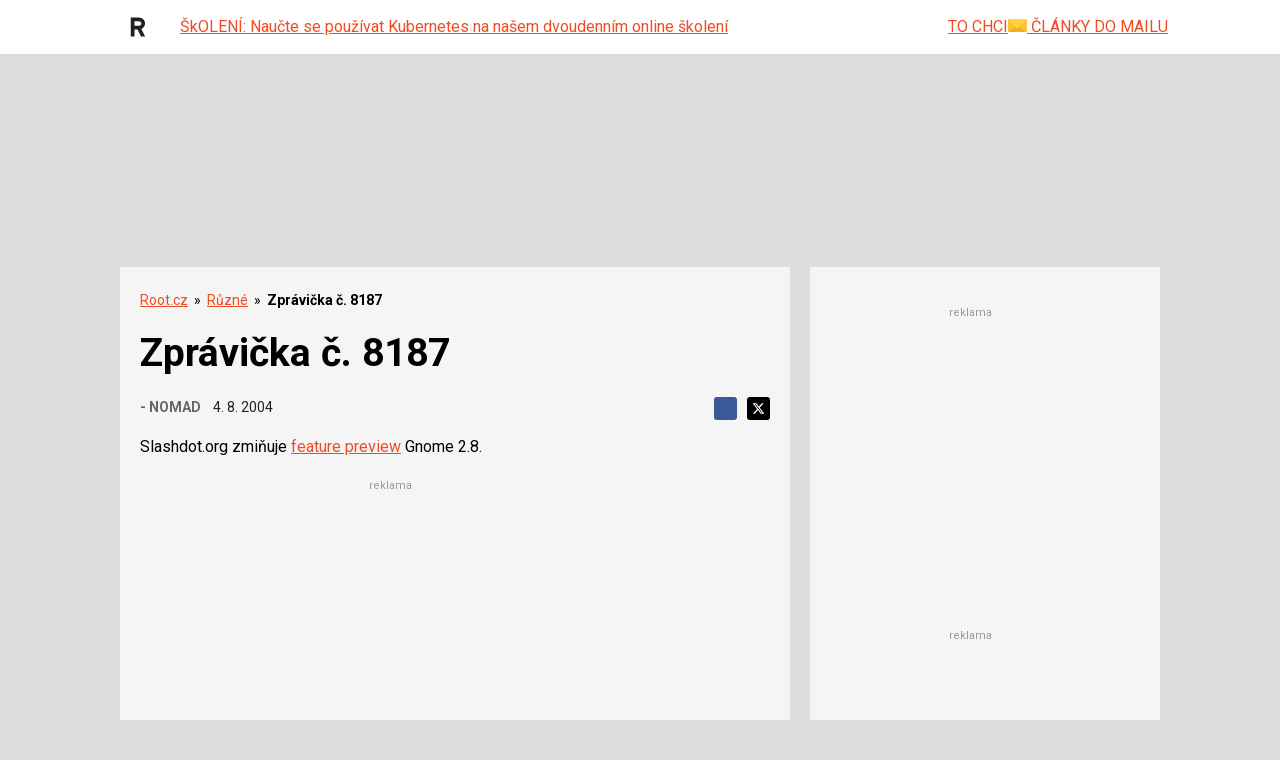

--- FILE ---
content_type: text/html; charset=utf-8
request_url: https://www.google.com/recaptcha/api2/aframe
body_size: 183
content:
<!DOCTYPE HTML><html><head><meta http-equiv="content-type" content="text/html; charset=UTF-8"></head><body><script nonce="i3tLVMHUZPagjkvSIcLaGw">/** Anti-fraud and anti-abuse applications only. See google.com/recaptcha */ try{var clients={'sodar':'https://pagead2.googlesyndication.com/pagead/sodar?'};window.addEventListener("message",function(a){try{if(a.source===window.parent){var b=JSON.parse(a.data);var c=clients[b['id']];if(c){var d=document.createElement('img');d.src=c+b['params']+'&rc='+(localStorage.getItem("rc::a")?sessionStorage.getItem("rc::b"):"");window.document.body.appendChild(d);sessionStorage.setItem("rc::e",parseInt(sessionStorage.getItem("rc::e")||0)+1);localStorage.setItem("rc::h",'1769100737499');}}}catch(b){}});window.parent.postMessage("_grecaptcha_ready", "*");}catch(b){}</script></body></html>